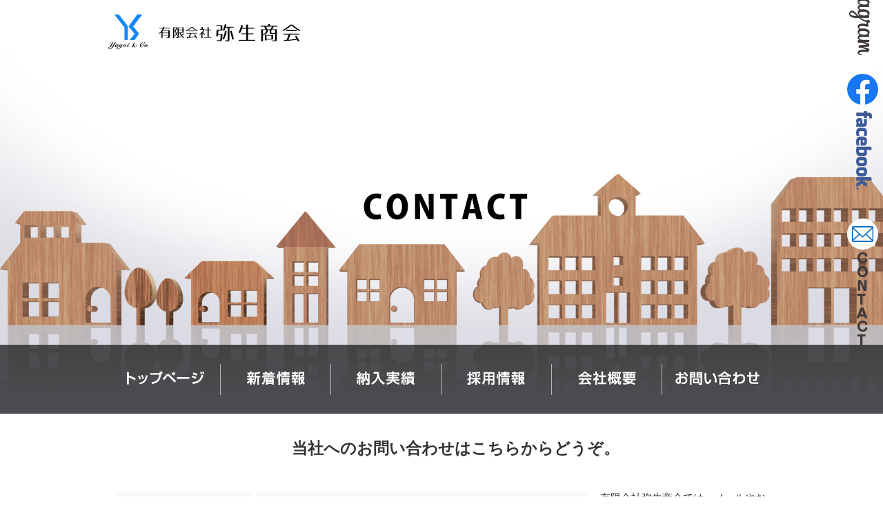

--- FILE ---
content_type: text/html; charset=UTF-8
request_url: https://www.yayoi0841.net/contact
body_size: 4599
content:
<!DOCTYPE html>
<html lang="ja">
<head>
<!-- ▼Googleアナリティクスタグ▼ -->
<!-- Google tag (gtag.js) -->
<script async src="https://www.googletagmanager.com/gtag/js?id=G-PYES3NJ12Y"></script>
<script>
  window.dataLayer = window.dataLayer || [];
  function gtag(){dataLayer.push(arguments);}
  gtag('js', new Date());

  gtag('config', 'UA-111026012-1');

  gtag('config', 'G-PYES3NJ12Y');
</script>
<!-- ▲Googleアナリティクスタグ▲ -->
<meta charset="UTF-8" />
<meta name="viewport" content="width=1500">
<meta name="format-detection" content="telephone=no">
<meta property="og:image" content="https://www.yayoi0841.net/files/facebook_face.jpg"><title>  お問い合わせ | 有限会社弥生商会</title>
<link rel="profile" href="http://gmpg.org/xfn/11" />
<link rel="stylesheet" type="text/css" media="all" href="https://www.yayoi0841.net/60006693/wp-content/themes/multipress/style.css" />
<link rel="stylesheet" type="text/css" media="all" href="https://www.yayoi0841.net/60006693/wp-content/themes/multipress/theme.css" />
<link rel="stylesheet" type="text/css" media="all" href="https://www.yayoi0841.net/60006693/wp-content/themes/multipress/common.css" />
<link rel="shortcut icon" href="https://www.yayoi0841.net/favicon.ico" />
<link rel="stylesheet" type="text/css" media="all" href="/files/files_common.css" />
<link rel="stylesheet" type="text/css" media="all" href="/files/files_pc.css" />
<link href="https://fonts.googleapis.com/earlyaccess/roundedmplus1c.css" rel="stylesheet" />
<link rel="pingback" href="https://www.yayoi0841.net/60006693/xmlrpc.php" />
<link rel="alternate" type="application/rss+xml" title="有限会社弥生商会 &raquo; フィード" href="https://www.yayoi0841.net/feed" />
<link rel="alternate" type="application/rss+xml" title="有限会社弥生商会 &raquo; コメントフィード" href="https://www.yayoi0841.net/comments/feed" />
<link rel='stylesheet' id='simplamodalwindow-css'  href='https://www.yayoi0841.net/60006693/wp-content/plugins/light-box-miyamoto/SimplaModalwindow/jquery.SimplaModalwindow.css?ver=3.6.1' type='text/css' media='all' />
<link rel='stylesheet' id='iqfmcss-css'  href='https://www.yayoi0841.net/60006693/wp-content/plugins/inquiry-form-creator/css/inquiry-form.css?ver=0.7' type='text/css' media='all' />
<script type='text/javascript' src='https://www.yayoi0841.net/60006693/wp-includes/js/jquery/jquery.js?ver=1.10.2'></script>
<script type='text/javascript' src='https://www.yayoi0841.net/60006693/wp-includes/js/jquery/jquery-migrate.min.js?ver=1.2.1'></script>
<script type='text/javascript' src='https://www.yayoi0841.net/60006693/wp-content/plugins/light-box-miyamoto/SimplaModalwindow/jquery.SimplaModalwindow.js?ver=1.7.1'></script>
<script type='text/javascript' src='https://www.yayoi0841.net/60006693/wp-content/plugins/inquiry-form-creator/js/ajaxzip2/ajaxzip2.js?ver=2.10'></script>
<script type='text/javascript' src='https://www.yayoi0841.net/60006693/wp-content/plugins/inquiry-form-creator/js/jquery.upload.js?ver=1.0.2'></script>
<link rel='canonical' href='https://www.yayoi0841.net/contact' />
<script>AjaxZip2.JSONDATA = "https://www.yayoi0841.net/60006693/wp-content/plugins/inquiry-form-creator/js/ajaxzip2/data";</script><link rel="alternate" media="handheld" type="text/html" href="https://www.yayoi0841.net/contact" />
<!-- Vipers Video Quicktags v6.4.5 | http://www.viper007bond.com/wordpress-plugins/vipers-video-quicktags/ -->
<style type="text/css">
.vvqbox { display: block; max-width: 100%; visibility: visible !important; margin: 10px auto; } .vvqbox img { max-width: 100%; height: 100%; } .vvqbox object { max-width: 100%; } 
</style>
<script type="text/javascript">
// <![CDATA[
	var vvqflashvars = {};
	var vvqparams = { wmode: "opaque", allowfullscreen: "true", allowscriptaccess: "always" };
	var vvqattributes = {};
	var vvqexpressinstall = "https://www.yayoi0841.net/60006693/wp-content/plugins/vipers-video-quicktags/resources/expressinstall.swf";
// ]]>
</script>





<meta name="description" content="岡山県倉敷市の専門商社。金属材料卸や金属加工、機械加工、製缶、配管、タンク、スクリューコンベア等の製作および設備メンテナンスを行っています。" />
<meta name="keywords" content="岡山県倉敷市,機械加工,金属材料卸,製缶,機械メンテナンス,求人,有限会社弥生商会" />

<script type="text/javascript" src="/files/js/effect_pc.js"></script>
<link rel="stylesheet" href="/files/Gallery-master/css/blueimp-gallery.min.css">
<script src="/files/Gallery-master/js/blueimp-gallery.min.js"></script>

<!-- OGPここから -->
<meta property="fb:app_id" content="" />
<meta property="og:type" content="website" />
<meta property="og:locale" content="ja_JP" />
<meta property="og:description" content="">
<meta property="og:title" content="有限会社弥生商会">
<meta property="og:url" content="https://www.yayoi0841.net/">
<meta property="og:image" content="https://www.yayoi0841.net/files/facebook_face.jpg">
<meta property="og:site_name" content="有限会社弥生商会">
<!-- OGPここまで -->
</head>


<body id="page_18"  class="blog">

<div id="wrapper">
<div id="blueimp-gallery" class="blueimp-gallery blueimp-gallery-controls">
    <div class="slides"></div>
    <h3 class="title"></h3>
    <p class="description"></p>
    <a class="prev">‹</a>
    <a class="next">›</a>
    <a class="close">×</a>
    <a class="play-pause"></a>
    <ol class="indicator"></ol>
</div>

	<div id="branding_box">

	<h1 id="site-description">
<a href="https://www.yayoi0841.net/" title="有限会社弥生商会" rel="home">  お問い合わせ|有限会社弥生商会</a>
	</h1>


<div id="header_information" class="post">

	
<div class="post-data">
<div class="main_header">
<a href="/"><img src="/files/sp1.gif" width="240" height="100" /></a>
</div>

</div>

<div class="clear_float"></div>

	
</div><!-- #header_information -->


	<div id="access" role="navigation">
		<div class="menu-header"><ul id="menu-gnavi" class="menu"><li id="menu-item-34" class="gnavi11 menu-item menu-item-type-post_type menu-item-object-page menu-item-34"><a href="https://www.yayoi0841.net/">トップページ</a></li>
<li id="menu-item-1448" class="gnavi12 menu-item menu-item-type-post_type menu-item-object-page menu-item-1448"><a href="https://www.yayoi0841.net/blog">新着情報</a></li>
<li id="menu-item-32" class="gnavi13 menu-item menu-item-type-post_type menu-item-object-page menu-item-32"><a href="https://www.yayoi0841.net/works">納入実績</a></li>
<li id="menu-item-92" class="gnavi14 menu-item menu-item-type-post_type menu-item-object-page menu-item-92"><a href="https://www.yayoi0841.net/recruit">採用情報</a>
<ul class="sub-menu">
	<li id="menu-item-541" class="sub-gnavi2 menu-item menu-item-type-post_type menu-item-object-page menu-item-541"><a href="https://www.yayoi0841.net/entry">応募フォーム</a></li>
</ul>
</li>
<li id="menu-item-35" class="gnavi15 menu-item menu-item-type-post_type menu-item-object-page menu-item-35"><a href="https://www.yayoi0841.net/company">会社概要</a></li>
<li id="menu-item-31" class="gnavi16 menu-item menu-item-type-post_type menu-item-object-page current-menu-item page_item page-item-18 current_page_item menu-item-31"><a href="https://www.yayoi0841.net/contact">お問い合わせ</a></li>
</ul></div>	</div><!-- #access -->

	</div><!-- #branding_box -->
<div id="main_teaser" class="entry_teaser_18">
  

</div>
<div id="outer_block">
<div id="inner_block">

	<div id="main">

		<div id="container_top">

			<div id="content" role="main">


<div id="aw0jhqppgi9tuqg9bp9d" class="z_b2 zb2_18 post easys_content">
<div class="easys_content_inner">



  
  <h4 class="sub_entry_title title_1621">当社へのお問い合わせはこちらからどうぞ。</h4>
</div>
</div>


<div id="yzylak4jptfbs958ift3" class="z_c1 zc1_18 post easys_content">
<div class="easys_content_inner">


<div class="entry_post entry_post_137">


  
  
          <div class="post_data text_box float_right margin-bottom_20 text_size_small"><p>有限会社弥生商会では、メールやお電話での見積のご依頼・お問い合わせを承っております。<br />
メールでの見積のご依頼・お問い合わせはご返信までお時間がかかる場合もございますので、お急ぎの方はお電話にて直接ご応募・お問い合わせ下さい。<br />
尚、見積のご依頼・お問い合わせの際は、下記プライバシーポリシーをご確認ください。</p>
</div>
  <div class="post_data zc_form_content margin-bottom_20 float_left"><form id="inquiryform-1" method="post" enctype="multipart/form-data" action=""><input type="hidden" name="iqfm_token" value="4921ec87bfd4313e9264b777182a5fb295a0dded" /><table id="iqfm-input-1" class="iqfm-table"><tr><th>ご用件<br /><span class='iqfm-req_color'>※必須</span></th><td id="iqfm-input-1" class="iqfm-input" ><input type="radio" id="iqfm-input-radio-1_0" name="radio-1" value="0"  /><label  class="iqfm-radio_label" for="iqfm-input-radio-1_0">見積のご依頼</label><br /><input type="radio" id="iqfm-input-radio-1_1" name="radio-1" value="1"  /><label  class="iqfm-radio_label" for="iqfm-input-radio-1_1">お問い合わせ</label><br /><br /></td></tr><tr><th>会社名<br /></th><td id="iqfm-input-2" class="iqfm-input" ><input type="text" id="iqfm-input-text-2" name="text-9"   value="" /><br /></td></tr><tr><th>部署名<br /></th><td id="iqfm-input-3" class="iqfm-input" ><input type="text" id="iqfm-input-text-3" name="text-21"   value="" /><br /></td></tr><tr><th>お名前<br /><span class='iqfm-req_color'>※必須</span></th><td id="iqfm-input-4" class="iqfm-input" ><input type="text" id="iqfm-input-text-4" name="text-2"   value="" /><br /></td></tr><tr><th>ふりがな<br /><span class='iqfm-req_color'>※必須</span></th><td id="iqfm-input-5" class="iqfm-input" ><input type="text" id="iqfm-input-text-5" name="text-3"   value="" /><br /></td></tr><tr><th>メールアドレス<br /><span class='iqfm-req_color'>※必須</span></th><td id="iqfm-input-6" class="iqfm-input" ><input type="text" id="iqfm-input-text-6" name="email-4"   value="" /><br /></td></tr><tr><th>メールアドレス<span class="iqfm-att_msg">(確認用)</span><br /></th><td id="iqfm-input-7" class="iqfm-input"><input type="text" id="iqfm-input-text-7" name="confirm-email-4"   value="" /></td></tr><tr><th>ご住所<br /></th><td id="iqfm-input-8" class="iqfm-input" ><input type="text" id="iqfm-input-text-8" name="text-22"   value="" /><br /></td></tr><tr><th>TEL<br /><span class='iqfm-req_color'>※必須</span></th><td id="iqfm-input-9" class="iqfm-input" ><input type="text" id="iqfm-input-tel1-9" name="tel-5-1" size=4 value="" /> - <input type="text" id="iqfm-input-tel2-9" name="tel-5-2" size=4 value="" /> - <input type="text" id="iqfm-input-tel3-9" name="tel-5-3" size=4 value="" /><br /></td></tr><tr><th>FAX<br /></th><td id="iqfm-input-10" class="iqfm-input" ><input type="text" id="iqfm-input-tel1-10" name="tel-6-1" size=4 value="" /> - <input type="text" id="iqfm-input-tel2-10" name="tel-6-2" size=4 value="" /> - <input type="text" id="iqfm-input-tel3-10" name="tel-6-3" size=4 value="" /><br /></td></tr><tr><th>プライバシーポリシー<br /><span class='iqfm-req_color'>※必須</span></th><td id="iqfm-input-11" class="iqfm-input" ><input type="checkbox" id="iqfm-input-checkbox-11_0"  name="checkbox-7[]" value="0"  /><label class="iqfm-checkbox_label" for="iqfm-input-checkbox-11_0">プライバシーポリシーを確認し、内容に同意します。</label><br /><br /></td></tr><tr><th>お問い合わせ内容<br /><span class='iqfm-req_color'>※必須</span></th><td id="iqfm-input-12" class="iqfm-input" ><textarea id="iqfm-input-textarea-12" name="textarea-8"   ></textarea><br /></td></tr></table><input type="hidden" name="inqirymode" value="input" /><input type="hidden" name="form_id" value="1" /><input type="submit" class="iqfm-submit-button" id="inquiryformSubmit-1" value="確認画面へ" /></form></div>
  
          <div class="post-html margin-bottom_40"><div class="privacy_block">
  <h3 class="entry_title2 unity_title" id="policy_t">プライバシーポリシー</h3>
  <p>お預かりした個人情報は、個人情報保護法に基づき管理致します。<br>
    お問い合わせの際は下記の「個人情報保護方針」をご確認ください。</p>
  <strong>個人情報保護方針</strong>
  <ul>
    <li>個人情報の利用目的：お問い合わせへの回答にご利用させていただく場合があります。<br>
    ここで得られた個人情報は本人の同意無しに、上記の目的以外では利用いたしません。</li>
    <li>法令に基づく場合を除き、本人の同意無しに第三者に対しデータを開示・提供することはいたしません。</li>
    <li>本人からの請求があれば情報を開示いたします。</li>
    <li>公開された個人情報が事実と異なる場合、訂正や削除に応じます。</li>
    <li>その他、保有する個人情報の取扱に関して適用される法令、国が定める指針及びその他の規範を遵守いたします。</li>
  </ul>
</div>

</div>
</div>
</div>
</div>

			</div><!-- #content -->
		</div><!-- #container -->


</div><!-- #main -->

</div><!-- #inner_block -->
</div><!-- #outer_block -->

<div id="footer_block">
	<div id="footer_box">
		<div id="footer_sitemap_block">



    <div id="footer-widget-area" role="complementary">

<div id="first" class="widget-area">
  <ul class="xoxo">
<div class="menu-header"><ul id="menu-footer_navi" class="menu"><li id="menu-item-59" class="menu-item menu-item-type-post_type menu-item-object-page menu-item-59"><a href="https://www.yayoi0841.net/">トップページ</a></li>
<li id="menu-item-1449" class="menu-item menu-item-type-post_type menu-item-object-page menu-item-1449"><a href="https://www.yayoi0841.net/blog">新着情報</a></li>
<li id="menu-item-62" class="menu-item menu-item-type-post_type menu-item-object-page menu-item-62"><a href="https://www.yayoi0841.net/works">納入実績</a></li>
<li id="menu-item-95" class="menu-item menu-item-type-post_type menu-item-object-page menu-item-95"><a href="https://www.yayoi0841.net/recruit">採用情報</a></li>
<li id="menu-item-539" class="menu-item menu-item-type-post_type menu-item-object-page menu-item-539"><a href="https://www.yayoi0841.net/entry">応募フォーム</a></li>
<li id="menu-item-60" class="menu-item menu-item-type-post_type menu-item-object-page menu-item-60"><a href="https://www.yayoi0841.net/company">会社概要</a></li>
<li id="menu-item-63" class="menu-item menu-item-type-post_type menu-item-object-page current-menu-item page_item page-item-18 current_page_item menu-item-63"><a href="https://www.yayoi0841.net/contact">お問い合わせ</a></li>
</ul></div>  </ul>
</div>

  </div><!-- #footer-widget-area -->
		</div><!--#footer_sitemap_block-->

		<div class="footer_infomation">


<div id="footer_information" class="post">

		<div class="entry-post">

		<div class="post-data">
			<div class="fixed_btn2">
  <div id="fixed_btn_blog"><a href="https://www.instagram.com/yayoi0841_recruit/" target="_blank">インスタグラム</a></div>
  <div id="fixed_btn_fb"><a href="https://www.facebook.com/yayoishokai/" target="_blank">Facebook</a></div>
  <div id="fixed_btn_contact"><a href="/contact">お問い合わせ</a></div>
  <div id="float_top_btn" class="fixed_btn_top"><a href="#">先頭へ戻る</a></div>
</div>


<script>
  jQuery(function ($) {
    //事業内容 id追加
    $('.entry_post_436').attr('id', 'be74dx7ty7i9oyqwdkzv');//メンテナンス事業部
    //$('.entry_post_437').attr('id', 'asy8qcjk2vgo21ie0ogl');//クロスタニン事業部
    $('.entry_post_734').attr('id', 'asy8qcjk2vgo21ie0ogl');//クロスタニン事業部

    var headerHeight = $('#access').height() + 20; //ヘッダの高さ
    var urlHash = location.hash;
    if (urlHash) {
      $('body,html').stop().scrollTop(0);
      setTimeout(function () {
        var target = $(urlHash);
        var position = target.offset().top - headerHeight;
        $('body,html').stop().animate({ scrollTop: position }, 500);
      }, 100);
    }
    $('a[href^=#]').click(function () {
      if($(this).parent().attr("id") == 'closeBox') return;
      var href = $(this).attr("href");
      var target = $(href == "#" || href == "" ? 'html' : href);
      var position = target.offset().top - headerHeight; //ヘッダの高さ分位置をずらす
      $("html, body").animate({ scrollTop: position }, 550, "swing");
      return false;
    });

    // グローバルナビの追尾
    var nav = $('#access');
    var offset = 0;
    if (!$('.fixed').length) {
      offset = nav.offset();
    } else {
      resetOffset();
    }
    $(window).on('load resize', function () {
      resetOffset();
    });
    $(window).scroll(resetOffset);

    function resetOffset() {
      nav.removeClass('fixed');
      offset = nav.offset();
      if ($(window).scrollTop() > offset.top) {
        nav.addClass('fixed');
      }
    }
  });
</script>		</div>

<div class="clear_float"></div>

	</div>
	
</div><!-- #footer_information -->


		</div><!-- .footer_infomation -->
	</div><!--footer_box-->

<address id="copyright">Copyright (C) 有限会社弥生商会 All Rights Reserved.</address>

</div><!--footer_block-->

</div><!--wrapper-->

</body>
</html>

--- FILE ---
content_type: text/css
request_url: https://www.yayoi0841.net/files/files_common.css
body_size: 354
content:
@charset "utf-8";

/*
 * PC スマホ共用CSS
 */

.facebook_banner {
    margin: 20px 0;
}
 
.facebook_banner img {
    width: 100%;
    height: auto;
}
 
.facebook_banner a img:hover {
    opacity:0.75;
    filter: alpha(opacity=75);        /* ie lt 8 */
    -ms-filter: "alpha(opacity=75)";  /* ie 8 */
    -moz-opacity:0.75;                 /* FF lt 1.5, Netscape */
    -khtml-opacity: 0.75;              /* Safari 1.x */
}

.entry_btn{}
.entry_btn a{

    height: 70px;
    width: 99%;
    text-align: center;
    background: #fff;
    border: #0cadff solid 2px;
    display: inline-block;
    line-height: 70px;
    font-size: 20px;
    color: #0cadff !important;

}

.entry_btn a:hover{

    height: 70px;
    width: 99%;
    text-align: center;
    background: #0cadff;
    border: #0cadff solid 2px;
    display: inline-block;
    line-height: 70px;
    font-size: 20px;
    color: #fff !important;

}







































--- FILE ---
content_type: text/css
request_url: https://www.yayoi0841.net/files/files_pc.css
body_size: 7779
content:
@charset "utf-8";

/*fixed_btn_blog
 * PC用スタイルCSS
 */


/* ↓↓　雛形　レイアウトにあわせて追記・上書きして下さい　↓↓
   後々解読が面倒になるので、必要な箇所のみ記述すること
  （例：背景がPNGになるなら background-image: url("/files/xx_bg.png");　など） */




/* ===================================================================================================================
   ■ 全体
------------------------------------------------------------------------------------------------------------------- */
html { background: none #fff; }
body {
  background-image: url("/files/blog_top_bg.jpg");
  min-width: 1100px;
  color: #333;
}
body#page_6 { background: none transparent; }
body#page_9 { background-image: url("/files/company_top_bg.jpg"); }
body#page_12 { background-image: url("/files/business_top_bg.jpg"); }
body#page_15 { background-image: url("/files/works_top_bg.jpg"); }
body#page_535,
body#page_86 {
    background-image: url("/files/recruit_top_bg.png");
}
#branding_box {
margin: 0px !important;
}

body#page_18 { background-image: url("/files/contact_top_bg.jpg"); }
#wrapper {}
#outer_block {
  background: none transparent;
/* padding: 120px 0; */
}
#page_6 #outer_block { padding: 0; }

a:link, a:visited, a:hover, a:active { color: #00548a; }

a:hover {
    text-decoration: none !important;
}


/* ===================================================================================================================
   ■ ヘッダー
------------------------------------------------------------------------------------------------------------------- */
#branding_box {
  background: none transparent;
  width: 100%;
  height: 600px;
  margin: 0 0 120px;
  padding: 0;
  position: relative;
  z-index: 500;
}
#page_6 #branding_box  {
  margin: 0 0 60px;
  max-height: 922px ;
}

/* ヘッダーのH1～グローバルナビの高さ調整 */
#header_information {
  display: block;
  width: 960px;
  margin: 0 auto;
  height: 100px;
}

/*  H1テキスト
---------------------------------------------------------------------------------------------------- */
#site-description {
  width: 960px;
  margin: 0 auto;
  text-align: right;
}
#site-description a {
  display: inline;
  color: #FFF;
}

/*  サイトロゴ
---------------------------------------------------------------------------------------------------- */
.main_header, .header_class {
  padding: 0;
}
.main_header img, .header_class img {
  width: 280px;
  height: 50px;
}
#page_6 .main_header { display: none; }


/*  グローバルナビ
---------------------------------------------------------------------------------------------------- */
#access {
  position: absolute;
  bottom: 0;
  left: 0;
  background: none /*#111*/rgba(17, 17, 17, 0.7);
  width: 100%;
  height: 100px;
}
#access .menu-header {
  display: block;
  width: 960px;
  margin: 0 auto;
}

/* 親ボタンの背景画像、高さなど　全サイズ共通 */
div#access .menu-item a, div#access .menu-item a:hover {
  background-image: url("/files/topnavi.png");
  background-color: transparent;
  height: 100px;
  line-height: 100px;
  position: relative;
}

div#access .menu-item a:after {
  position: absolute;
  left: 32px;
  bottom: 32px;
  content: '';
  width: 0;
  height: 1px;
  background: none #167bdc;
}

div#access .sub-gnavi2 a:after {
  position: absolute;
  left: 32px;
  bottom: 16px;
  content: '';
  width: 0;
  height: 1px;
  background: none #167bdc;
}
div#access .menu-item a:hover:after {
  width: 95px;
  transition: 0.3s;
}


/* プルダウンメニューのサイズ */
#access ul.menu ul.sub-menu {
  top: 100px;
  width: px;
}
#access ul.menu ul.sub-menu,
#access ul.menu ul.sub-menu li {
  min-width: px;
  width: px;
}

/* プルダウンメニューの色　16進数、RGBA両方変更すること */
div#access ul.sub-menu li.sub-gnavi a, div#access ul.sub-menu li.sub-gnavi2 a {
  background: none #111;
  filter: none;
  -ms-filter: none;
  width: px;
  color: #fff;
}
#access ul li.current_page_item > a, #access ul li.current-menu-ancestor > a,
#access ul li.current-menu-item > a, #access ul li.current-menu-parent > a {
  color: #fff;
}
div#access ul.sub-menu li.sub-gnavi a:hover, div#access ul.sub-menu li.sub-gnavi2 a:hover {
  background: none #111;
  background: none rgba(17, 17, 17, 0.75);
  filter: alpha(opacity=75); /* ie 6 7 */
  -ms-filter: "alpha(opacity=75)"; /* ie 8 */
  color: #fff;
}
#access ul li.current_page_item > a:hover, #access ul li.current-menu-ancestor > a:hover,
#access ul li.current-menu-item > a:hover, #access ul li.current-menu-parent > a:hover {
  color: #fff;
}

/* IE7 hack */
*:first-child+html div#access ul.sub-menu li.sub-gnavi a,
*:first-child+html div#access ul.sub-menu li.sub-gnavi2 a {
  background-color: #111;
}
*:first-child+html div#access ul.sub-menu li.sub-gnavi a:hover,
*:first-child+html div#access ul.sub-menu li.sub-gnavi2 a:hover {
  background-color: #111;
}

/* IE9 hack */
div#access ul.sub-menu li.sub-gnavi a:not(:target),
div#access ul.sub-menu li.sub-gnavi2 a:not(:target),
div#access ul.sub-menu li.sub-gnavi a:not(:target):hover,
div#access ul.sub-menu li.sub-gnavi2 a:not(:target):hover {
  filter: none;
  -ms-filter: none;
}

/*  メイン画像
---------------------------------------------------------------------------------------------------- */
/* 通常メイン画像 */
#main_teaser {
}
/* フラッシュ選択時 */
.flash_teaser {
  background-repeat: no-repeat;
  background-position: center top;
}

/* TOP SLIDER使用時 */
#jquery_slider {
  position: absolute;
  top: 0;
  left: 0;
  width: 100%;
  margin: 0;
  text-align: center;
  z-index: 99;
}

/*#jquery_slider .entry_post .viewer{
  width: 100%;
}*/

.post_title_list {

    font-weight: normal;

}

/* ===================================================================================================================
   ■ サイド
------------------------------------------------------------------------------------------------------------------- */
/* サイドナビ　タイトル */
.widget-title, .widget-title2 a {
  padding: 0;
  text-align: center;
  color: #167bdc;
}
.widget-title2 a:link, .widget-title2 a:visited,
.widget-title2 a:hover, .widget-title2 a:active {
  color: #167bdc;
}

/* サイドナビ　メニュー部分 */
#blog_main .widget-area ul ul li a {
  color: #333;
  overflow: hidden;
  text-overflow: ellipsis;
  white-space: nowrap;
}

#wp-calendar {
  border-collapse: separate;
}
#wp-calendar caption {
  text-align: center;
}
#wp-calendar thead th {
}
#wp-calendar tbody td {
  background: none transparent;
  border-width: 0 0 1px;
  border-style: dotted;
  border-color: #333;
  line-height: 2;
  padding: 5px;
}
#wp-calendar tbody td a { text-decoration: underline; }
#wp-calendar tbody td a:hover { text-decoration: none; }




/* ===================================================================================================================
   ■ フッター
------------------------------------------------------------------------------------------------------------------- */
#footer_block {
  background-position: center top;
  z-index: 500;
  position: relative;
}
#footer_box {
  background-image: url("/files/footer_box_bg.png");
  height: 180px;
}

#float_contact_btn {
  background: none rgba(255,255,255,0.5);
  width: 100%;
  height: 100px;
padding: 30px 0;
  position: fixed;
  bottom: 0;
  left: 0;
  z-index: 1;
}
#float_contact_btn ul {
  width: 940px;
  margin: 0 auto;
}
#float_contact_btn .btn_mail { float: left; }
#float_contact_btn .btn_tel { float: right; }

#float_contact_btn .btn a {
  display: block;
  /*background: url("/files/con_bnr03.png") no-repeat transparent;*/
  width: 240px;
height: 60px;
  font-size: 0;
  /*text-indent: -9999px;*/
  overflow: hidden;
}
#float_contact_btn .btn_mail a { background-position: left top; }
#float_contact_btn .btn_mail a:hover { background-position: left bottom; }
#float_contact_btn .btn_tel a { background-position: right top; }
#float_contact_btn .btn_tel a:hover { background-position: right bottom; }




/*  フッターナビ
---------------------------------------------------------------------------------------------------- */
#footer_sitemap_block {
  /* フッターナビの上余白はここで調整 */
  padding: 150px 0 0;
}
#footer-widget-area .widget-area ul.menu {
  border-color: #000;
}
#footer-widget-area .widget-area .menu-item a {
  border-color: #000;
  color: #000;
}
#footer-widget-area .widget-area .menu-item a:hover {
  background-color: transparent;
}



/*  フッター情報
---------------------------------------------------------------------------------------------------- */
.footer_infomation {
  display: block;
  width: 1020px;
  margin: 0 auto;
}
#footer_information .entry-post {
  margin: 20px 0 0 320px;

/* テキスト中央寄せ用
  width: 100%;
  margin: 40px 0 0;
  text-align: center;
*/
}

#footer_information .entry-post .post-data p.f_tel {
  font-size: 25px;
}
.f_info dt,
.f_info dd {
  font-size: 13px;
  line-height: 1.7;
}
.f_info dt {
  float: left;
  clear: left;
  width: 6em;
}
.f_info dd {
  float: left;
}





/*  コピーライト
---------------------------------------------------------------------------------------------------- */
#copyright {
  color: #fff;
}


/*  フッターボタン
---------------------------------------------------------------------------------------------------- */
#float_top_btn {
  bottom: 50px;
  position: fixed;
  right: 5px;
  z-index: 999;
}

.fixed_btn {
    bottom: 170px;
    position: fixed;
    right: 0;
    z-index: 100;
}
.fixed_btn div {
    height: 60px;
    margin-bottom: 10px;
    right: 0;
    width: 63px;
}
.fixed_btn div a {
    display: block;
    height: 60px;
    position: absolute;
    right: 0;
    width: 63px;
}
.fixed_btn2 {
    bottom: 200px;
    position: fixed;
    right: 0;
    z-index: 100;
}
.fixed_btn2 div {
    height: 200px;
    margin-bottom: 10px;
    right: 0;
    width: 60px;
}
.fixed_btn2 div a {
    display: block;
    height: 200px;
    position: absolute;
    right: 0;
    width: 60px;
}



#fixed_btn_blog {
    padding: 0;
    text-indent: -9999px;
}

#fixed_btn_blog a {
    background: url("/files/inst_btn2.png") no-repeat scroll left top transparent;
    display: block;
    height: 200px;
    margin: 0;
    overflow: hidden;
    padding: 0;
}
#fixed_btn_blog a:hover {
    background: url("/files/inst_btn2.png") no-repeat scroll right top transparent;
}

#fixed_btn_fb {
    padding: 0;
    text-indent: -9999px;
}

#fixed_btn_fb a {
    background: url("/files/facebook_btn.png") no-repeat scroll left top transparent;
    display: block;
    height: 200px;
    margin: 0;
    overflow: hidden;
    padding: 0;
}
#fixed_btn_fb a:hover {
    background: url("/files/facebook_btn.png") no-repeat scroll right top transparent;
}


#fixed_btn_contact {
    padding: 0;
    text-indent: -9999px;
}

#fixed_btn_contact a {
    background: url("/files/contact_btn2.png") no-repeat scroll left top transparent;
    display: block;
    height: 200px;
    margin: 0;
    overflow: hidden;
    padding: 0;
}
#fixed_btn_contact a:hover {
    background: url("/files/contact_btn2.png") no-repeat scroll right top transparent;
}

.fixed_btn2 div.fixed_btn_top {
    height: 115px;
    margin-bottom: 10px;
    right: 0;
    width: 130px;
}
.fixed_btn2 div.fixed_btn_top a {
    display: block;
    height: 115px;
    position: absolute;
    right: 0;
    width: 130px;
}

.fixed_btn_top{
    padding: 0;
    text-indent: -9999px;
  right: 0px !important;
}

.fixed_btn_top a {
    background: url("/files/top_btn2.png") no-repeat scroll left top transparent;
    display: block;
    height: 115px;
    margin: 0;
    overflow: hidden;
    padding: 0;
}
.fixed_btn_top a:hover {
    background: url("/files/top_btn2.png") no-repeat scroll right top transparent;
}


/* ===================================================================================================================
   ■ コンテンツ
------------------------------------------------------------------------------------------------------------------- */
#container_top {
}

/*  見出し
---------------------------------------------------------------------------------------------------- */
.headline_title {
  font-size: 23px;
  color: #1388f8;
}
h3.entry_title, .entry_title, .entry-title { /* サイズ、背景、余白などはこちら */
  width: 960px;
  padding: 0;
  color: #333;
  text-align: center;
  position: relative;
}
h3.entry_title, .entry_title, .entry_title h3, .entry-title { /* フォントサイズはこちら */
}
.entry_title h3 {
  width: 720px;
  padding: 0 120px;
}
.entry-title {
  background: url("/files/half_entry_title_bg.jpg") repeat-x center bottom transparent;
  width: 700px;
  height: auto;
  line-height: 1.7;
  padding: 10px 0;
  color: #1388f8;
  text-align: center;
}
.entry_title a:link, .entry_title a:visited, .entry_title a:hover, .entry_title a:active,
.entry-title a:link, .entry-title a:visited, .entry-title a:hover, .entry-title a:active {
  color: #333;
}

#yzylak4jptfbs958ift3 .entry_title {
    background: none;
}

/* 見出しリンクボタン */
.entry_title span.read_more_btn a,
.entry_title span.read_more_btn a:hover {
  position: absolute;
  top: 0;
  right: 0;
}


/* B-09、B-10など幅半分ブロックの見出し用 */
.half_entry_title {
  color: #1388f8;
  text-align: center;
}
.short_entry_title {
    background: none;
    font-size: 50px;
}
.short_entry_title, .short_sub_entry_title {
    width: 456px;
    padding: 0;
    color: #00548a;
    text-align: center;
    font-weight: 400;
}

.mid_entry_title, .mid_sub_entry_title {
  width: 570px;
  padding: 0;
  color: #56b7fb;
  text-align: center;
}

#page_15 .mid_sub_entry_title a {
    color: #000;
    text-decoration: none;
}

#page_15 .mid_sub_entry_title a:hover {
    color: #666;
    text-decoration: none;
}

#page_15 .mid_sub_entry_title {
    background: url("/files/sub_entry_title_bg_w570_page15.jpg") no-repeat 0 0 transparent;
    height: 75px;
    line-height: 66px;
    margin: 0 0 25px;
    font-size: 23px;
    font-weight: bold;
    overflow: hidden;
}

#page_15 .img_size_small {
    height: auto;
    overflow: hidden;
    width: 360px;
    border: 5px solid #ABDFEE;
}

#page_15 .g_loop .img_size_small {
    border: 0px solid #000;
}



/* B-03など小見出し用 */
* .sub_entry_title {
  color: #333;
  position: relative;
  text-align: center;
}
* .sub_entry_title a:link, * .sub_entry_title a:visited,
* .sub_entry_title a:hover, * .sub_entry_title a:active {
}

/* 小見出しリンクボタン */
.sub_entry_title span.read_more_btn a,
.sub_entry_title span.read_more_btn a:hover {
  position: absolute;
  top: 0;
  right: 0;
}
* .sub_entry_title h4 {
  width: 720px;
  padding: 0 120px;
}


/* C-01など3列表示インラインタイトル用 */
.inline_title {
    color: #fff;
    font-weight: bold;
    width: 100%;
    background: none #00548a;
    border-radius: 5px;
}
.inline_title a {
  color: #fff;
}

/* クーポンの本文見出しなど、固定幅でないインラインタイトル用 */
.coupon_data .inline_title,
.c_04 .inline_title,
.i_01 .inline_title,
.j_01 .inline_title {
}

/* 詳細画面の下部「コメント」見出し */
.indent_border {
  border-color: #1388f8;
  width: 685px;
}


/* 大きな地図で見る */
small {
  border-color: #ABDFEE;
}
small a {
  width: 100%;
  padding: 5px 0;
  text-align: center !important;
  color: #00548a !important;
}

small a:hover {
  background-color: #ABDFEE;
  color: #FFF !important;
}
.o_main_btn small{
border: none;
}
.o_main_btn small a{
  color: #000 !important;
}
.o_main_btn small a:hover {
  color: #000 !important;
}

#ucf0sys70aniykunerin .o_main_btn small a{
  color: #0cadff !important;
}





/*  テーブル
---------------------------------------------------------------------------------------------------- */
.table_area td.td_name, .table_area td.td_value, /* Eブロック、Gブロック等 */
body.coupon .table_area td.td_name, body.coupon .table_area td.td_value/* クーポンページ */
 {
  border-color: #555;
}
.z_c1 .iqfm-table th,
.z_c1 .iqfm-table td /* お問合せ */{
  border: none;
}

.z_c1 .iqfm-table{
    border-spacing: 8px !important;
    border-collapse: inherit;
}

.table_area td.td_name, body.coupon .table_area td.td_name, .z_c1 .iqfm-table th {
  background: none #f6fafd;
  color: #0068b7;
}
.table_area td.td_value, body.coupon .table_area td.td_value, .z_c1 .iqfm-table td {
  background: #f7f8f9/*none transparent*/;
}
/* Dメニュー下線 */
.td_cell {
  border-color: #555;
  vertical-align: top;
}

.table_area table tr td {
  background: none transparent;
}




/*  ページ遷移ボタン（詳細ブロックやページ送りのナビ用）
---------------------------------------------------------------------------------------------------- */
.tablenav { padding: 1em 0; }
a.page-numbers, .tablenav .current,
.permalink_in a, .pageback a,
.page_up a {
    background-color: #e1e1e1;
    border-style: solid;
    border-color: #adadad;
    color: #000 !important;
}
.permalink_in a:link, .permalink_in a:visited,
.pageback a:link, .pageback a:visited {
}
.tablenav .next:link, .tablenav .next:visited,
.tablenav .prev:link, .tablenav .prev:visited {
  border: 1px solid #fff;
  background: none transparent;
}
.tablenav .next:hover, .tablenav .next:active,
.tablenav .prev:hover, .tablenav .prev:active {
  background-color: #ABDFEE;
  border-color: #ABDFEE;
}
.tablenav .current, a.page-numbers:hover,
.permalink_in a:hover, .permalink_in a:active,
.pageback a:hover, .pageback a:active,
.page_up a:hover, .page_up a:active {
  background: none #ABDFEE;
  border-style: solid;
  border-color: #ABDFEE;
  color: #fff !important;
}



/*  ブロック
---------------------------------------------------------------------------------------------------- */
/* 各ブロック点線 */
.border_margin,
.anchor_list ul li,
.cu_mail_block,
.z_d1 .blog_post,
.list_block .list_box {
  border-color: #333;
}


/* Cブロック */
.c_01, .c_02, .c_03, .c_05, .c_06 {
  display: inline-block;
  *display: inline;
  *zoom: 1;
  width: 100%;
  padding: 0 0 20px;
  *padding: 0 0 30px;
}
.c_04 { margin: 0 0 20px; }


/* Dブロック */
.menu-list table {
  border-collapse:separate;
}


/* Gブロック */
.g_01 .sub_entry_title a,
.g_02 .sub_entry_title a { text-decoration: underline; }
.g_01 .sub_entry_title a:hover,
.g_02 .sub_entry_title a:hover { text-decoration: none; }


/* Kブロック */
.k_03 .date_area {
  font-size: 13px;
  font-weight: bold;
}
.k_03 .news_small_text {
  font-size: 12px;
  line-height: 1.7;
}


/* Z-D ブログRSS */
.z_d1 {  }


/* Z-E リンクバナー */
.banner_box { text-align: center; }
.banner_box img {
  max-width: 100%;
  width: auto;
  _width: 100%;
}



/* Z-I スライドショー */
.z_j1 { margin: 0 0 15px; }


/* Z_L お知らせブロック */
.Z_l1 .date_area {
  font-size: 13px;
  font-weight: bold;
}
.Z_l1 .news_small_text { font-size: 12px; }


/* Z_M タブブロック */
.z_m1 .link_list {
  font-size: 13px;
  line-height: 1.5;
}
.z_m1 div.link_list { margin-bottom: 10px; }




/*  メールフォーム
---------------------------------------------------------------------------------------------------- */
.iqfm-table td input[type="text"]:not([size]) {
  width: 75%;
}
#container_top .iqfm-table td textarea {
  width: 99%/*96%*/;
  height: 15em;
  font-size: 100%;
}
/* 必須項目 */
.iqfm-req_color {
  color: #00548a/*#ffe400*/;
}
.z_c1 button, .z_c1 input[type="reset"], .z_c1 input[type="button"], .z_c1 input[type="submit"] {
  line-height: 1.7;
}
.z_c1 .post_data { margin: 0 0 30px; }



/*  クーポンページ
---------------------------------------------------------------------------------------------------- */
body.coupon {
}
.coupon_print_block .print_header,
h1.print_page_title,
.coupon_box table tr td.coupon_data,
.coupon_box table tr td.coupon_meta_title,
.coupon_box table tr td.coupon_meta {
  border-color: #ccc;
}
/* 有効期限の部分 */
.coupon_box table tr td.coupon_meta_title {
  background-color: #666;
  width: 8em;
  color: #fff;
}
.coupon_box table tr td.coupon_meta {
  background-color: #fff;
}
.e-04 .menu_area td {
  height: 3.5em;
}
.e-04 .menu_area .parent_title {
  font-size: 120%;
  height:  auto;
}



/*  ブログ
---------------------------------------------------------------------------------------------------- */
#nav-below div { border-color: #333; }
#nav-below .nav-next { padding: 0 0 0 10px; }


/*  地図
---------------------------------------------------------------------------------------------------- */
#map_canvas {
  width: 100%;
  height: 450px;
  margin: 0 0 20px;
}


/*  Gナビ上部固定
---------------------------------------------------------------------------------------------------- */
#access.fixed {
  width: 100%;
  z-index: 590;
  position: fixed;
  top: 0;
  left: 0;
}
#access.fixed .menu-header {
  margin: 0 auto;
}


/* ============================== ↓↓各ブロックの個別CSSはこちらに記述↓↓ ============================== */

.o_main_btn a,
.o_btn a {
  background-color: #1388f8;
  color: #fff;
}



/*  トップページ
---------------------------------------------------------------------------------------------------- */
body#page_6 #float_scroll_btn {
    right: 45% !important;
    top: 710px;
    position: fixed;
    z-index: 999;
}
#float_scroll_btn {
    right: 45% !important;
    top: -710px;
    position: fixed;
    z-index: 999;
}


/* 採用情報 */

#mrissxdp4ccfslqdubkn .wideslider
{
height: 263px !important;
}
#mrissxdp4ccfslqdubkn .wideslider .wideslider_base .slider_prev,
#mrissxdp4ccfslqdubkn .wideslider .wideslider_base .slider_next{
display:none;
}
#mrissxdp4ccfslqdubkn .wideslider .wideslider_base,
#mrissxdp4ccfslqdubkn .wideslider .wideslider_wrap,
#mrissxdp4ccfslqdubkn .wideslider .wideslider_wrap ul li.slide_item
{
height: 208px !important;
}

#mrissxdp4ccfslqdubkn .wideslider .wideslider_wrap ul li.slide_item img
{
    width: 297px !important;
}
#i2r0t8izfu9nl8qzstz3{
padding-top: 80px;
}
#i2r0t8izfu9nl8qzstz3 small a {

    width: 66%;

}

#i2r0t8izfu9nl8qzstz3 h3#policy_t{
    color: #00548a;
    height: 60px;
    line-height: 60px;
    font-size: 40px;
    font-weight: 400;
    background: none;
    text-align: left;
}
#i2r0t8izfu9nl8qzstz3 .o_main_btn a,
#i2r0t8izfu9nl8qzstz3 .o_btn a {
    background-color: #1388f8;
    color: #fff !important;
}
#i2r0t8izfu9nl8qzstz3 .o_main_btn a:hover,
#i2r0t8izfu9nl8qzstz3 .o_btn a:hover {
    background-color: #fff;
    color: #1388f8 !important;
}



#i2r0t8izfu9nl8qzstz3,
#i8qtx4k8br935so7mc38    {background-color: #ABDFEE;}
#arptr1c2hf545x6okmty    {background-color: /*#fff600*/#abdfee;}
#arptr1c2hf545x6okmty h1 {
    font-size: 64px;
    font-weight: bold;
    line-height: 164px;
    text-align: center !important;
    font-family: "Rounded Mplus 1c";
}
#arptr1c2hf545x6okmty .easys_content_inner {
    height: 335px;
}
#arptr1c2hf545x6okmty  .post_data {
    display: inline-block;
}

#arptr1c2hf545x6okmty .post_margin {

    margin-bottom: 0px;

}
#page_535 #outer_block,
#page_86 #outer_block {
    padding: 0;
}
#page_535  #wrapper,
#page_86 #wrapper{
  background: url("/files/wrapper_bg_page86_2.png") repeat-x center top transparent;
}
#n86uwi9hi01valsjyxps,
#zprq2rux0opfdz0ipur3,
#mrissxdp4ccfslqdubkn{background-color: #fff;}

#i2r0t8izfu9nl8qzstz3 .headline_title,
#i2r0t8izfu9nl8qzstz3 h3.entry_title,
#i8qtx4k8br935so7mc38 .headline_title,
#i8qtx4k8br935so7mc38 h3.entry_title,
#arptr1c2hf545x6okmty .headline_title {
    background: none;
    font-size: 28px;
    font-weight: bold;
    height: 70px;
    line-height: 70px;
    margin-bottom: 25px;
    padding: 0;
    text-align: center;
    width: 960px;
    color: #000;
    zoom: 1;
}

#entry_post_382 h3{
    color: #ff2d2d;
}
#entry_post_466 h3{
    color: #4185ef;
}
#entry_post_467 h3{
    color: #28b44c;
}
#entry_post_383 h3{
    color: #f8bb30;
}
#icv4ajqzmgp12dpgtsbw .entry_post .sub_post {
    background: url("/files/sub_post_bg_page86.png") no-repeat right bottom transparent;
        background-size: auto auto;
    background-size: 31%;
}
/*
#ywco9sxwcci4cbrvbrxl {
  background: url("/files/toppage_bg_01.jpg") no-repeat center top transparent;
  height: 1000px;
  margin: 0;
  padding: 698px 0 0;
}
#ywco9sxwcci4cbrvbrxl .entry_post { position: relative; }
#ywco9sxwcci4cbrvbrxl .eyecatch {
  position: absolute;
  top: -40px;
  right: 0;
  border: 5px solid #111111;
}
#ywco9sxwcci4cbrvbrxl .entry_title {
  display: inline;
  background: none transparent;
  border-bottom: 2px solid #1388f8;
  max-width: 456px;
  height: auto;
  line-height: 1.7;
  text-align: left;
  font-size: 40px;
  color: #1388f8;
}
#ywco9sxwcci4cbrvbrxl .text_box {
  float: none;
  padding-top: 20px;
}
#ywco9sxwcci4cbrvbrxl .post_data {
  font-size: 18px;
  color: #1388f8;
}
#ywco9sxwcci4cbrvbrxl .o_main_btn a {
  background: url("/files/link_bg_01.jpg") no-repeat center top transparent;
  width: 380px;
  height: 50px;
  padding: 0;
  font-size: 0; text-indent: -9999px; overflow: hidden;
}
#ywco9sxwcci4cbrvbrxl .o_main_btn a:hover { opacity: 0.75; }

.title_384{
background: url("/files/sub_entry_title_bg_recruit.jpg") no-repeat center top transparent;
  color:#fff;
  height: 60px;
    line-height: 60px;
}*/



/* 事業展開 */
#wwosj1b9f78iinm9tf6g .headline_title {
    color: #00548a;
    height: 60px;
    line-height: 60px;
    font-size: 40px;
    font-weight: 400;
    background: none;
  text-align: left;
}

#zc0mq43oi2j5eahmy5u0 h3{
    background: none;

}
#zk2iyxz7ytzg0f22uivb h2,
#ppgxgmhs2f1ks85rep9b .entry_title {
    background: url("/files/kinzoku_entry_title_bg.jpg") no-repeat scroll left top transparent;
    font-size: 23px;
    font-weight: bold;
    height: 76px;
    line-height: 60px;
    margin-bottom: 25px;
    overflow: hidden;
  color: #333;

}
#zk2iyxz7ytzg0f22uivb h2:after,
#ppgxgmhs2f1ks85rep9b .entry_title:after {
content: url("/files/kinzoku_icon.jpg");
}

#pgzzhbrc83el5esu9ujb .field_3col {
    width: 162px;
    overflow: hidden;

}
#pgzzhbrc83el5esu9ujb .field_3col .eyecatch {
    height: auto;
    width: 162px;
    text-align: center;
    overflow: hidden;

}
#pgzzhbrc83el5esu9ujb .field_3col.float_left,
#pgzzhbrc83el5esu9ujb .float_right {
margin:0 15px 0;
    float: left;

}
#pgzzhbrc83el5esu9ujb .clear_float {
    display: none;
}

#ppgxgmhs2f1ks85rep9b .post_data,
#ppgxgmhs2f1ks85rep9b .o_main_btn{
    width: 460px;
    float: left;
}
#ppgxgmhs2f1ks85rep9b .post_data{
    padding-left: 20px;
}
#ppgxgmhs2f1ks85rep9b .text_box{
    background-color: #f7f8f9;
}

#ppgxgmhs2f1ks85rep9b .o_main_btn {
    background-color: #f7f8f9;
    text-align: center;
    min-height: 100px;
    vertical-align: middle !important;
    padding-top: 30px;

}

#zc0mq43oi2j5eahmy5u0 .post_margin {

    margin-bottom: 0px;

}

.entry_post_436{
background: url("/files/entry_post_436_bg.png") no-repeat right bottom 20px transparent;
}

#ucf0sys70aniykunerin .entry_post {
    padding: 10px;
    border-bottom: 0px solid #666666;
    background-color: #f7f8f9;
}
.post_data {
    white-space: normal;
    width: 100%;
}

#ucf0sys70aniykunerin .o_main_btn {
    float: right;
    width: 500px;
    text-align: center;
    margin-top: 20px;
}
#ppgxgmhs2f1ks85rep9b .o_main_btn a,
#ucf0sys70aniykunerin .o_main_btn a {
    background: url("/files/link_bg3.png") no-repeat center top transparent;
    width: 400px;
    height: 70px;
    padding: 0;
    font-size: 20px;
    display: inline-block;
    text-align: center;
    vertical-align: middle;
    line-height: 70px;
    border-radius: 0 !important;
    color: #0cadff;
}
#ppgxgmhs2f1ks85rep9b .o_main_btn a:hover,
#ucf0sys70aniykunerin .o_main_btn a:hover{
    background: url("/files/link_bg3.png") no-repeat center bottom transparent;
   text-decoration: none;
      color: #fff !important;
}

#page_12 .text_size_small {
    overflow: visible;
    width: 478px;
    white-space: normal;
    display: inline-block;
}

/*#page_12 .entry_title {
    background: none;
    border-top: 1px solid #000;
    text-align: right;
}


#anw2o7iwgs3l7j65m0o1 {
  background: url("/files/toppage_bg_02.jpg") no-repeat center top transparent;
  height: 1000px;
  margin: 0;
  position: relative;
}
#anw2o7iwgs3l7j65m0o1 .banner_box {
  position: absolute;
  bottom: 30px;
  left: 0;
  width: 100%;
  text-align: center;
}
#anw2o7iwgs3l7j65m0o1 .banner_box a {
  display: block;
  background: url("/files/link_bg.png") no-repeat center top transparent;
  width: 300px;
  height: 40px;
  margin: 0 auto;
  font-size: 0; text-indent: -9999px; overflow: hidden;
}
#anw2o7iwgs3l7j65m0o1 .banner_box a:hover { opacity: 0.75; }*/
#anw2o7iwgs3l7j65m0o1 { display: none; }
/*#dbe0phrj00y1iuplzzm6 {
  background: url("/files/toppage_bg_02.jpg") no-repeat center top transparent;
  height: 1000px;
  margin: 0;
  position: relative;
}
#dbe0phrj00y1iuplzzm6 .easys_content_inner {
  width: 1060px;
  padding: 850px 0 0;
}
#dbe0phrj00y1iuplzzm6 .field_3col { margin: 0 80px 0 0; }
#dbe0phrj00y1iuplzzm6 .field_3col:nth-of-type(3) { margin: 0; }*/


#dbe0phrj00y1iuplzzm6 {
  background: none;
  /*height: 1000px;*/
  margin: 0;
  position: relative;
}

#dbe0phrj00y1iuplzzm6  .easys_content_inner {
    display: block;
    /*width: 2000px;*/
    margin: 0 auto;
}

#dbe0phrj00y1iuplzzm6 .field_3col {
    /*width: 32%;
    height: 999px;*/
    overflow: hidden;
    margin: 10px !important;

    display: inline-block;
}

#dbe0phrj00y1iuplzzm6  .float_right {
    float: left;
}
/*加工実績 */

.g_loop .easys_content_inner {
width: 1000px;
}

.g_loop .easys_content_inner .entry_post {
    padding: 20px 0 20px 20px;
    background-color: #f6fafd;
    width: 980px;
}

.g_01 .entry_title {
    background: none transparent;
    color: #00548a;
    font-size: 23px;
    margin-bottom: 15px;
}
#qaj6ep5ytftymwlvru53 {
  background: url("/files/toppage_bg_03.jpg") no-repeat center top transparent;
  height: 460px;
  padding: 90px 0 0;
  margin: 0;
}
#qaj6ep5ytftymwlvru53 .entry_title {
    background: none transparent;
    height: auto;
    margin: 0 0 30px;
    line-height: 1.7;
    font-size: 60px;
    color: #fff;
    width: 500px;
    float: right;
    text-align: left;
}
#qaj6ep5ytftymwlvru53 .text_box {
  float: none;
  width: 100%;
  text-align: center;
}
#qaj6ep5ytftymwlvru53 .post_data {
    margin: 0 0 30px;
    font-size: 14px;
    color: #fff;
    width: 500px;
    float: right;
    text-align: left;
}
#qaj6ep5ytftymwlvru53 .o_main_btn {
    float: right;
    width: 500px;
    text-align: left;
}

#qaj6ep5ytftymwlvru53 .eyecatch { display: none; }

/*#qaj6ep5ytftymwlvru53 .o_main_btn a {
  background: url("/files/link_bg_03.png") no-repeat center top transparent;
  width: 400px;
  height: 70px;
  padding: 0;
  font-size: 0;
  text-indent: -9999px;
  overflow: hidden;
}*/

#qaj6ep5ytftymwlvru53 .o_main_btn a {
    background: url("/files/link_bg2.png") no-repeat center top transparent;
    width: 400px;
    height: 70px;
    padding: 0;
    font-size: 20px;
    display: inline-block;
    text-align: center;
    vertical-align: middle;
    line-height: 70px;
    border-radius: 0 !important;
    color: #000;
}

#qaj6ep5ytftymwlvru53 .o_main_btn a:hover{
    background: url("/files/link_bg2.png") no-repeat center bottom transparent;
   text-decoration: none;
}

/* 求人情報 */
#uxy5v4puopwitdqpz3ax {
  background: url("/files/toppage_bg_07.jpg") no-repeat center top transparent;
  height: 460px;
  padding: 90px 0 0;
  margin: 0;
}

#uxy5v4puopwitdqpz3ax .entry_post{
    width: 500px;
    float: left;
}

#uxy5v4puopwitdqpz3ax .entry_title {
    background: none transparent;
    height: auto;
    margin: 0 0 30px;
    line-height: 1.7;
    font-size: 60px;
    color: #000;
    width: 500px;
    float: right;
    text-align: left;
  font-weight: 400;
}
#uxy5v4puopwitdqpz3ax .text_box {
  float: none;
  width: 100%;
  text-align: center;
}
#uxy5v4puopwitdqpz3ax .post_data {
    margin: 0 0 30px;
    font-size: 14px;
    color: #000;
    width: 500px;
    float: right;
    text-align: left;
}
#uxy5v4puopwitdqpz3ax .o_main_btn {
    float: right;
    width: 500px;
    text-align: left;
}

#uxy5v4puopwitdqpz3ax .eyecatch { display: none; }


#uxy5v4puopwitdqpz3ax .o_main_btn a {
    background: url("/files/link_bg2.png") no-repeat center top transparent;
    width: 400px;
    height: 70px;
    padding: 0;
    font-size: 20px;
    display: inline-block;
    text-align: center;
    vertical-align: middle;
    line-height: 70px;
    border-radius: 0 !important;
    color: #000;

}

#uxy5v4puopwitdqpz3ax .o_main_btn a:hover{
    background: url("/files/link_bg2.png") no-repeat center bottom transparent;
   text-decoration: none;
}


/* 新着情報 */
#uwdq4e4q7myfa0or6348 .entry_title {
  background-image: url("/files/top_title_bg.jpg");
  height: 70px;
  line-height: 70px;
  font-size: 30px;
  font-weight: normal;
  color: #333;
  text-align: left;
}
#a93r3klqc89q3fzpxygr,
#gws9kraobpo0n1bbtaz2{
    padding: 50px 0 0;
}

#a93r3klqc89q3fzpxygr h3.entry_title {
    width: 960px;
    padding: 0;
    color: #333;
    text-align: center;
    position: relative;
    font-size: 60px;
    background: none;
  font-weight: 400;
}

#du7g001z6chqfj8vgatz h3.entry_title,
#zprq2rux0opfdz0ipur3 h3.entry_title {
    width: 960px;
    padding: 0;
    color: #333;
    text-align: left;
    position: relative;
    font-size: 60px;
    background: none;
    font-weight: 400;
}


#afzbmzczbbun4pmlwnw2 .post_data span {
    float: left;
    margin-right: 10px;
}
#afzbmzczbbun4pmlwnw2 .news_small_text,
#afzbmzczbbun4pmlwnw2 .eyecatch{
display:none;
}

#afzbmzczbbun4pmlwnw2 .blog_list_text_size {
    overflow: hidden;
    width: 100%;
}


/*会社概要*/

#page_9 .entry_title {
    background: url("/files/entry_title_bg_page_9.jpg") no-repeat scroll left top transparent;
    font-size: 23px;
    font-weight: bold;
    height: 75px;
    line-height: 66px;
    padding: 0 0 0 20px;
    text-align: left;
}

#fziinis3jx9wcoi8kgwt .img_size_large {
    width: 200px;
}

#fziinis3jx9wcoi8kgwt .text_size_small {
    width: 706px;
    font-size: 17px;
}
#r8i5fxoyd2omels49kn1,
#rkdagfbt031bjdqkpx28,
#uji2fw0cz37sd0wmc0ft {
    padding: 50px 0 0 0;
}
#r8i5fxoyd2omels49kn1 h3.entry_title,
#uji2fw0cz37sd0wmc0ft h3 {
    font-size: 60px;
    width: 960px;
    padding: 0px;
    text-align: center;
}

.entry_post_432 {
    position: relative;
    top: -120px;
    right: -530px;
    width: 500px;
}


#rduvutwr43fdh9tff3z8 .o_main_btn {
    float: right;
    width: 500px;
    text-align: rightt;
}

#rduvutwr43fdh9tff3z8 .o_main_btn a {
    background: url("/files/link_bg2.png") no-repeat center top transparent;
    width: 400px;
    height: 70px;
    padding: 0;
    font-size: 20px;
    display: inline-block;
    text-align: center;
    vertical-align: middle;
    line-height: 70px;
    border-radius: 0 !important;
    color: #000;

}

#rduvutwr43fdh9tff3z8 .o_main_btn a:hover{
    background: url("/files/link_bg2.png") no-repeat center bottom transparent;
   text-decoration: none;
}


#rkdagfbt031bjdqkpx28 h3 {
    font-size: 60px;
    width: 960px;
    padding: 0px;
    text-align: left;
}


.z_g1 .entry_title{
    background: none;
}

#r8i5fxoyd2omels49kn1 .entry_title,
#rkdagfbt031bjdqkpx28 .entry_title,
#uji2fw0cz37sd0wmc0ft .entry_title{
    background: none;
  font-weight: 400;
}

table tr td.column1,
.table_area td.td_name,
body.coupon .table_area td.td_name,
.z_g1 .iqfm-table th {
    background: none !important;
    color: #000  !important;
    border: none  !important;
    font-size: 15px;
    font-weight: bold;
    width: 75px;
}

.table_area table tr td,
.table_area td.td_value,
body.coupon .table_area td.td_value,
.z_g1 .iqfm-table td {
    background: none transparent  !important;
    border: none  !important;
}

.table_area {
    font-size: 15px;
    line-height: 1.7;
}

/*事業内容*/
.pc_none,
#vag4zdqkcpd0j4hrrggx .inline_title{
display:none;}



/*  採用情報
---------------------------------------------------------------------------------------------------- */
#bq9bouwxrtz72dyyaxpa {
  background: url("/files/recruit_bg_01.jpg") repeat-x center top transparent;
  padding-top: 400px;
}

/*お問い合わせ*/

.z_c1 .text_size_small {
    width: 250px;
}

.z_c1 .zc_form_content {
    width:700px;
}
#inquiryformSubmit-2,
#inquiryformSubmit-1 {
    width: 684px;
    margin-left: 8px;
}

#inquiryformSubmit-2:hover {
    background: none #00548a !important;
    color: #fff !important;
    border: 1px solid #00548a !important;
}


.iqfm-submit-button{
font-size: 20px !important;
height: 78px;
}

.iqfm-submit-button:hover {
    background: none #ABDFEE !important;
    color: #fff !important;
    border: 1px solid #ABDFEE !important;
}

.entry_title2 {
    background: none transparent;
    color: #0068b7;
    font-size: 23px;
    font-weight: bold;
    height: 30px;
    line-height: 23px;
    margin-bottom: 15px;
    overflow: hidden;
    padding: 0 0 0 0px;
    position: static;
    width: 920px;
}

/*トップ NEWSリンク*/
#gws9kraobpo0n1bbtaz2 .entry_title {
    background: none transparent;
}
#gws9kraobpo0n1bbtaz2 .entry_title h3 {
    width: 960px;
    padding: 0;
    color: #333;
    text-align: center;
    position: relative;
    font-size: 60px;
    background: none;
    font-weight: 400;
}
#gws9kraobpo0n1bbtaz2 .entry_title:hover {
  opacity: 0.8;
}
#gws9kraobpo0n1bbtaz2 .read_more_btn {
  float: none;
  display: block;
  width: 100%;
}
#gws9kraobpo0n1bbtaz2 .read_more_btn a {
  display: block;
  width: 100%;
  background: none;
}


/* フォームページ タイトルデザイン上書き */

#page_535 .sub_entry_title,
#page_18 .sub_entry_title{
    background: none;
}

#page_535 .entry_title,
#page_18 .entry_title{
    background: none;
}


/* トップページ タイトルデザイン上書き */
/*
#page_6 .entry_title{
    width: 960px;
    padding: 0;
    color: #333;
    text-align: center;
    position: relative;
    font-size: 60px;
    background: none;
    font-weight: 400;
}*/

#page_6 h3 {
  font-size: 55px;
  font-weight: 400;
}

#page_6 .entry_title  {
  background: none;
}

#f0siur3cd9lus1fcvoro .easys_content_inner {
  margin-top: 25px;
}























